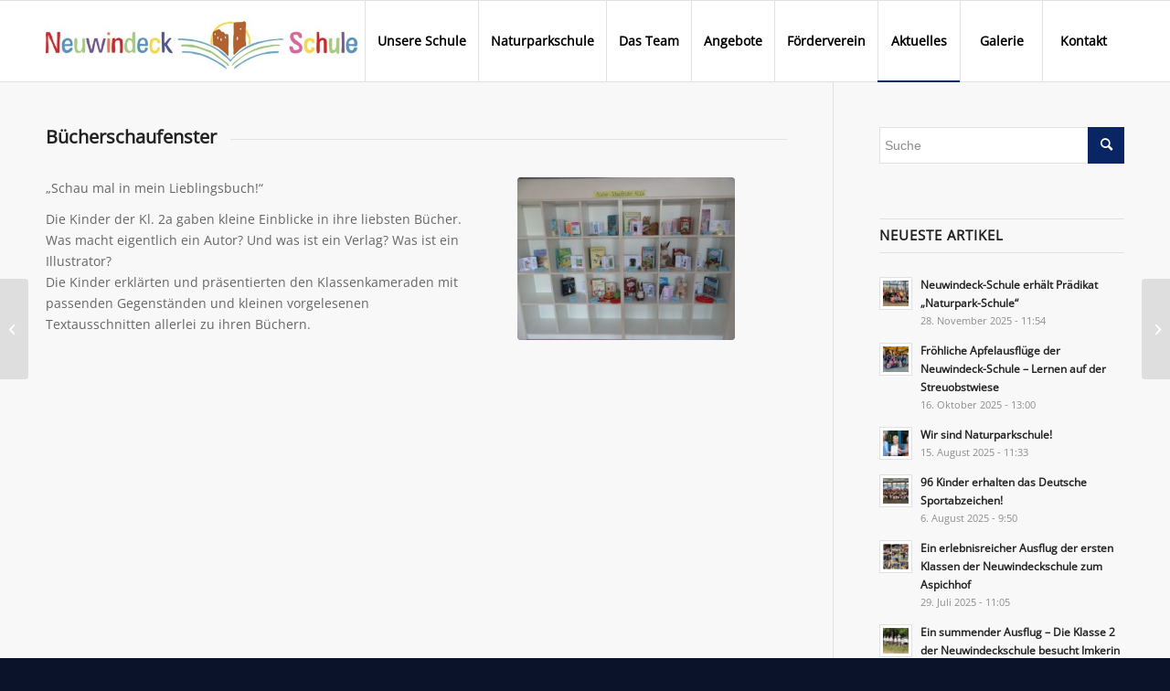

--- FILE ---
content_type: text/css
request_url: https://neuwindeck-schule.de/wp-content/plugins/BreadcrumpsNShortcodes/style.css?ver=8649e1fa7473d143c1c9b6e61f145435
body_size: -97
content:
#breadcrumbs {
    color: white;
    float: right;
    font-size: 11px;
}

#breadcrumbs a {
    color: white;
}

#breadcrumbs strong {
    color: white;
}

--- FILE ---
content_type: text/css
request_url: https://neuwindeck-schule.de/wp-content/themes/Enfold_child/style.css?ver=5.3.1.1
body_size: 490
content:
/*
 Theme Name:   Enfold Child
 Theme URI:    http://www.netmotion.de
 Description:  Enfold Child Theme
 Author:       Manuel Rösch
 Author URI:   http://mailto:m.roesch@netmotion.de
 Template:     enfold
 Version:      1.0.0
 License:      GNU General Public License v2 or later
 License URI:  http://www.gnu.org/licenses/gpl-2.0.html
 Tags:         light, dark, two-columns, right-sidebar, responsive-layout, accessibility-ready
 Text Domain:  enfold-child
*/


.btn-primary {
    background-color: #56751b !important;
    background-image: none !important;
    border-radius: 0 !important;
    border: 1px solid #8eb546 !important;

}

.btn-primary:hover {
    background-color: #719430 !important;
}

.avia_textblock p:first-child{
    margin-top: 0px;
}

@media only screen and (min-width: 1140px)  {
    .av-logo-container {
        /*padding: 0;*/
    }
}

@media (max-width: 768px) {
    #header_image {
        height: 350px !important;
    }
}

.ngg-album-compactbox h4 a{
    font-size: 13px !important;
}


#never_using {
    color: #425719;
    color: #56751b;
    color: #658529;
    color: #719430;
    color: #83a83d;
    color: #8eb546;
}

table.fullcalendar td {
    padding-top: 42px !important;
    padding-bottom: 42px !important;
    width: 14.3% !important;
    text-align: center;
}

.eventful-today ul,
.eventful ul {
    text-align: left;
}

--- FILE ---
content_type: application/javascript
request_url: https://neuwindeck-schule.de/wp-content/themes/Enfold_child/js/title-hack.js?ver=1.0.0
body_size: -14
content:
jQuery( document ).ready(function($) {
    $('img').each(function () {
        this.title = '';
        console.log(this.title);
    });

    $('.date_available').live('click', function () {
        $(this).css( "background-color", "blue" );
        console.log($(this));
    });

    $('.ngg-album-compactbox h4 a').css("font-size", "13px");

});
